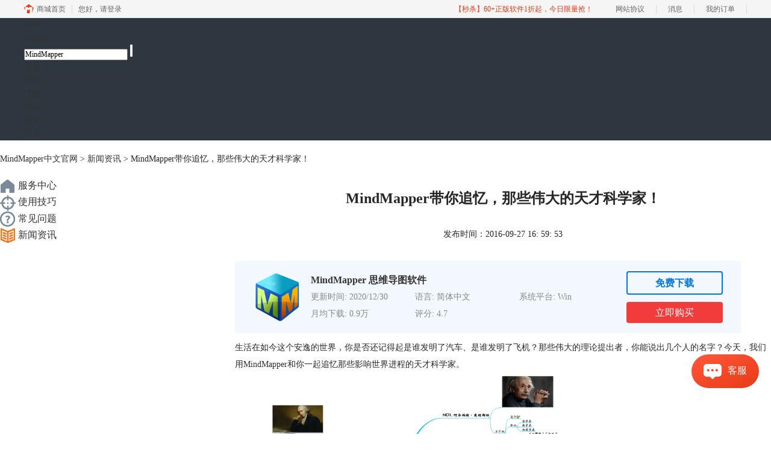

--- FILE ---
content_type: text/html; charset=utf-8
request_url: https://www.mindmapper.cc/news/zhuiyi-kexuejia.html
body_size: 7956
content:
<!DOCTYPE html>
<html>
<head>
	<title>MindMapper带你追忆，那些伟大的天才科学家！-MindMapper中文官网</title>
	<base href="https://www.mindmapper.cc"/>	<meta http-equiv="Content-Type" content="text/html; charset=utf-8" />
	<link rel="canonical" href="https://www.mindmapper.cc/news/zhuiyi-kexuejia.html"/>
	<meta name="viewport" content="width=device-width"/>	<link rel="shortcut icon" href="/WebDir/mindmapper/favicon.ico" type="image/x-icon" />
	<meta name="description" content="今天，我们用MindMapper和你一起追忆那些影响世界进程的天才科学家。" /><meta name="keywords" content="科学家,MindMapper教程" />	<link rel="stylesheet" type="text/css" href="//cdn.mairuan.com/cdn/swiper/css/swiper.min.css?ver=3.1.377">	<link rel="stylesheet" type="text/css" href="//cdn.mairuan.com/cdn/layui/css/layui.css?ver=3.1.377">
	<link rel="stylesheet" type="text/css" href="//cdn.mairuan.com/cdn/common/css/common.css?ver=3.1.377">
	<link rel="stylesheet" type="text/css" href="/WebDir/mindmapper/css/styleOnline.css?ver=1.190">
	<link rel="stylesheet" type="text/css" href="/WebDir/mindmapper/css/mobileOnline.css?ver=1.190">
		<link rel="stylesheet" type="text/css" href="//cdn.mairuan.com/ev3/mairuan/static/css/foot_mr.css" /><link rel="stylesheet" type="text/css" href="//cdn.mairuan.com/ev3/mairuan/static/css/menu_mr.d5iakmv19v1.css?v=3.1.377" />	<script type="text/javascript"> var SOURCE_DOMAIN = "";var SITE_ALIAS = "mindmapper";var PIC_DOMAIN = "https://pic.mairuan.com"; </script>
	<script type="text/javascript" src="//cdn.mairuan.com/cdn/common/js/jquery.js"></script>
	<script type="text/javascript" src="//cdn.mairuan.com/cdn/common/js/jquery.base64.js"></script>
	<script type="text/javascript" src="//cdn.mairuan.com/ev3/mairuan/static/js/jquery.cookie.js"></script>
	<script type="text/javascript" src="//cdn.mairuan.com/cdn/layui/layui.min.2.7.6.d5iakmv19v1.js"></script>
	<script type="text/javascript" src="//cdn.mairuan.com/cdn/swiper/js/swiper.min.js"></script>	<meta name="360-site-verification" content="485c178c58e4ad1a06159f8154840719" />
<meta name="sogou_site_verification" content="JAl1byzjEm"/>	<script type="text/javascript">
		var _hmt = _hmt || [];
		(function() {
		var hm = document.createElement("script");
		hm.src = "https://hm.baidu.com/hm.js?b3da37b6e072cf827da7319d585149a9";
		var s = document.getElementsByTagName("script")[0];
		s.parentNode.insertBefore(hm, s);
		})();
	</script>
	</head>
<body>

    <div class="full m0a" style="background-color: #2E373F;">
        <div class="all1200 top pr m_all m_o95 m_oh">
            <a class="layui-icon layui-icon-chat layui-hide-sm hand m_fs36r c4 menu_kefu openKefu" rel="nofollow" href="//q.url.cn/abrC9l?_type=wpa&qidian=true"></a>
            <img class="m_menu layui-hide-sm m_w30r" src="https://pic.mairuan.com/WebSource/common/web/images/m_menu.png">
            <div class="w1200 m0a pr">
                 <a class="new_logo" href="/">Mind <div>Mapper</div></a>
            </div>
            <div class="menuSarch topRight">
                <div class="topSearch">
                    <form method="post" action="javascript:searchUrl('searchValueId')">
                        <input id="searchValueId" class="fs12" size="23" type="text" name="searchInputValue" value="MindMapper" onfocus="if(this.value==this.defaultValue) this.value='';" onblur="if(this.value=='') this.value=this.defaultValue;"/>
                        <input class="searchButtom" type="submit" value=""/>
                    </form>
                </div>
            </div>
            <ul class="topMenuNaviList">
                <li><a class="" href="/">首页</a></li>
                <li><a class="" href="chanpin.html">产品</a></li>
                <li><a class="" href="xiazai.html">下载</a></li>
                <li><a class="" href="buy.html">购买</a></li>
                <li><a class="indexCurrent" href="support.html">服务</a></li>
                <li><a class="" href="yingyong.html">应用</a></li>


            </ul>
        </div>
    </div>



<div class="position pt20 pb20 all m0a hide-xs"><a href="/">MindMapper中文官网</a> > <a href="/news/">新闻资讯</a> > MindMapper带你追忆，那些伟大的天才科学家！</div>
<div class="all m0a pb30 layui-row">
<div class="layui-col-sm3 hide-xs">
<ul class="fs16 supportMenu">
    <li class="m_dib m_w25p">
        <a class="m_ha m_tac m_pt25r m_pb25r" href="support.html">
            <img id="left1" src="https://pic.mairuan.com/WebSource/mindmapper/news/old/uploads/images/mindmapper/left1.png" />
            服务中心
        </a>
    </li><li class="m_dib m_w25p">
        <a class="m_ha m_tac m_pt25r m_pb25r " href="jiqiao/">
            <img id="jiqiao" src="https://pic.mairuan.com/WebSource/mindmapper/news/old/uploads/images/mindmapper/jiqiao.png" />
            使用技巧
        </a>
    </li><li class="m_dib m_w25p">
        <a class="m_ha m_tac m_pt25r m_pb25r " href="faq/">
            <img id="faq" src="https://pic.mairuan.com/WebSource/mindmapper/news/old/uploads/images/mindmapper/faq.png" />
            常见问题
        </a>
    </li><li class="m_dib m_w25p">
        <a class="m_ha m_tac m_pt25r m_pb25r active" href="news/">
            <img id="news" src="https://pic.mairuan.com/WebSource/mindmapper/news/old/uploads/images/mindmapper/news_a.png" />
            新闻资讯
        </a>
    </li>
</ul>
</div>
<div class="layui-col-sm9 pl70 m_pl0"><div class="news_content lh28 pb50 pt20 m_lh40r m_fs24r m_pb64r m_pt25r"><h1 class="fs24 tac fwb h60 m_fs42r m_lh64r m_fwn m_ha m_pb30r">MindMapper带你追忆，那些伟大的天才科学家！</h1><p class="tac fs14 m_tal">发布时间：2016-09-27 16: 59: 53</p><div class="news_detail"><p>生活在如今这个安逸的世界，你是否还记得起是谁发明了汽车、是谁发明了飞机？那些伟大的理论提出者，你能说出几个人的名字？今天，我们用<a href="/" target="_blank" rel="noopener">MindMapper</a>和你一起追忆那些影响世界进程的天才科学家。</p>
<p><img src="https://pic.mairuan.com/WebSource/mindmapper/news/old/uploads/images/support/zhuiyi-kexuejia-1.png" alt="科学家思维导图" width="585" height="482" /></p>
<p>阿尔伯特&middot;爱因斯坦，现代物理学的开创者和奠基人。爱因斯坦的狭义相对论成功地揭示了能量与质量之韦尔奇为人情恶间的关系，解决了长期存在的恒星能源来源的难题。近年来发现越来越多的高能物理现象，狭义相对论已成为解释这种现象的一种基本的理论工具。其广义相对论也解决了一个天文学上多年的不解之谜，并推断出后来被验证了的光线弯曲现象，还成为后来许多天文概念的理论基础。</p>
<p><img src="https://pic.mairuan.com/WebSource/mindmapper/news/old/uploads/images/support/zhuiyi-kexuejia-2.png" alt="爱因斯坦" width="543" height="268" /></p>
<p>艾萨克&middot;牛顿，英格兰物理学家、数学家、天文学家、自然哲学家和炼金术士。他在1687年发表的论文《自然哲学的数学原理》里，对万有引力和三大运动定律进行了描述。这些描述奠定了此后三个世纪里物理世界的科学观点，并成为了现代工程学的基础。他通过论证开普勒行星运动定律与他的引力理论间的一致性，展示了地面物体与天体的运动都遵循着相同的自然定律；从而消除了对太阳中心说的最 后一丝疑虑，并推动了科学革命。</p>
<p><img src="https://pic.mairuan.com/WebSource/mindmapper/news/old/uploads/images/support/zhuiyi-kexuejia-3.png" alt="牛顿" width="557" height="274" /></p>
<p>史蒂芬&middot;威廉&middot;霍金，当代最 重要的广义相对论和宇宙论家，是本世纪享有国际盛誉的伟人之一，被称为在世的最 伟大的科学家，还被称为宇宙之父，被誉为继爱因斯坦之后世界上最 著名的科学思想家和杰出的理论物理学家。霍金的生平是非常富有传奇性的，在科学成就上，他是有史以来杰出的科学家之一，他超越了相对论、量子力学、大爆炸等理论而迈入创造宇宙的&ldquo;几何之舞&rdquo;。</p>
<p><img src="https://pic.mairuan.com/WebSource/mindmapper/news/old/uploads/images/support/zhuiyi-kexuejia-4.png" alt="霍金" width="623" height="322" /></p>
<p>阿尔弗雷德&middot;贝恩哈德&middot;诺贝尔，瑞典化学家、工程师和实业家，诺贝尔奖金的创立人。在世界科学史上，他不仅把自己的毕生精力全部贡献给了科学事业，而且还在身后留下遗嘱，把自己的遗产全部捐献给科学事业，用以奖掖后人，向科学的高峰努力攀登。今天，以他的名字命名的科学奖，已经成为举世瞩目的科学大奖。他的名字和人类在科学探索中取得的成就一道，永远地留在了人类社会发展的文明史册上。</p>
<p><img src="https://pic.mairuan.com/WebSource/mindmapper/news/old/uploads/images/support/zhuiyi-kexuejia-5.png" alt="诺贝尔" width="592" height="286" /></p>
<p>其他的几位，小编这里就不文字一一介绍了，在第 一幅思维导图中，小编整理里有关8位影响世界进程的科学家的相关资料，当然，还有一些科学家小编一时没有记起来，知道的小伙伴可以在MindMapper中自行补充。</p>
<p>这幅思维导图制作起来很简单，但是其量却是很大的，小伙伴们在制作这类导图时，要记得时刻保持大脑清醒，这样思绪才会清楚！如果你是历史职教者，不妨多利用思维导图让你的教学更精彩有趣，更有效率吧，毕竟图文结合的总结，总是比一堆文字来的有吸引力！</p>
<p>学习更多关于思维导图的应用，及MindMapper使用教程，欢迎随时至我们的<a href="support.html" target="_blank" rel="noopener">MindMapper教程</a>中心查询。</p></div><p class="news_open">展开阅读全文</p><p class="news_open icon">︾</p><style> 
    .news_open{display:none;}
    @media screen and (max-width: 767px) {
     .m_tal{text-align: left !important;}
      .also_read{ margin: 40px auto !important;}
       .news_detail p{text-indent: 0;}
      .news_content > .news_detail{margin-top: 0.3rem;}
     .news_detail {overflow: hidden;height: 700px;margin-bottom: 20px}
    .news_open{height:auto;text-align: center !important;color: #3D96FF;display:block;padding-bottom: 2px !important;}
    .news_open.icon{line-height: 11px;}
    }
</style>
<script>
$(".news_open").click(function(){
    $(".news_open").hide();
    $(".news_detail").css("height","auto");
})
</script>
<h2 class="fs14 pt30 pb15 m_fs24r m_pt42r m_pb25r">标签：<span class="fwn"><a class="c_4 m_ml8r m_mr8r" target="_blank" href="/biaoqian/MindMapper教程">MindMapper教程</a>，<a class="c_4 m_ml8r m_mr8r" target="_blank" href="/biaoqian/科学家">科学家</a></span></h2><ul class="rlpd-m"><li>上一篇：<a class="c_4 m_fs24r" target="_blank" href="/news/lvyou-daotu.html">MindMapper细说：国庆外出旅游注意事项</a></li><li>下一篇：<a class="c_4 m_fs24r" target="_blank" href="/news/ziwo-jieshao-daotu.html">MindMapper指南：面试中的自我介绍！</a></li></ul><b class="fs14 db pt15 pb15 m_fs28r m_pt64r m_pb25r">读者也访问过这里:</b><ul class="m_lh48r m_fs24r"><li><a class="c_4" target="_blank" href="/jiqiao/mmp-jihuo-16.html"><span>#</span>教你激活MindMapper 16</a></li><li><a class="c_4" target="_blank" href="/faq/cmm-hwmsh.html"><span>#</span>MindMapper使用教程</a></li><li><a class="c_4" target="_blank" href="/faq/mmap-uaioo.html"><span>#</span>MindMapper帮你更好地表达自己</a></li><li><a class="c_4" target="_blank" href="/jiqiao/mmp-ol.html"><span>#</span>如何用MindMapper梳理故事情节</a></li><li><a class="c_4" target="_blank" href="/jiqiao/mmp-haju.html"><span>#</span>如何用思维导图进行整理和分类</a></li></ul></div>
<script type="application/ld+json">
{
    "@context": "https://ziyuan.baidu.com/contexts/cambrian.jsonld",
    "@id": "https://www.mindmapper.cc/news/zhuiyi-kexuejia.html",
    "title": "MindMapper带你追忆，那些伟大的天才科学家！-MindMapper中文官网",
    "pubDate": "2016-09-27T16:59:53",
    "upDate": "2019-08-08T14:38:05"
}
</script></div>
</div>

<div class="bg5c pt20 pb20 footer tac">
    <a href="/" target="_blank">思维导图软件</a>
    <a href="xiazai.html" target="_blank">下载MindMapper</a>
    <a href="support.html" target="_blank">MindMapper教程</a>
    <a href="zhuanjia.html" target="_blank">思维导图专家</a>
    <a href="sitemap.html">站点地图</a>
    <a href="mianze.html" target="_blank" rel="nofollow">隐私条款</a>
  <a href="aboutus.html" target="_blank" rel="nofollow">关于我们</a>
</div>
<div class="tac hide-lg dn show-xs-block">客服邮箱：kefu@makeding.com</div>
<div class="full m0a pt18 footer_center_1 hide-xs">
    <div class="all m0a">
        <div class="layui-row fs18 fwb c3 pb18 bb1se0 tac">
            <div class="layui-col-xs4">
                <img src="https://pic.mairuan.com/WebSource/common/web/images/footer_zbhh.png"><span class="pl8">正版行货·质量保证</span>
            </div>
            <div class="layui-col-xs4">
                <img src="https://pic.mairuan.com/WebSource/common/web/images/footer_bjzf.png"><span class="pl8">便捷支付·闪电发货</span>
            </div>
            <div class="layui-col-xs4 tac">
                <img src="https://pic.mairuan.com/WebSource/common/web/images/footer_shwy.png"><span class="pl8">售后无忧·服务保障</span>
            </div>
        </div>

    </div>
</div>

<div class="full m0a pt20 pb20 footer_center_2 m_pt20r m_pb30r">
    <div class="all m0a tac">

        <p class="links_ba c9 pt10 pb10 m_fs18r m_lh46r">
            <span>Copyright © 2020 MindMapper -苏州苏杰思网络有限公司</span>
            <span class="hide-xs">|</span><br class="layui-hide-sm">
           <a target="_blank" href="https://cpv1.mairuan.com/pic/20191111/mairuan/sjsicp.pdf">经营许可证编号：苏B1.B2-20150264</a>|
           <span class="zhengzhaoxinxi" data="https://pic.mairuan.com/yingyezhizhao/yyzz-sjs.jpg">证照信息</span>
           <br class="layui-hide-sm">
           <span>特聘法律顾问：江苏政纬律师事务所 宋红波</span>
        </p>
        <p class="image_ba m_pb20r">
<a href="###" target="_blank"><img src="https://pic.mairuan.com/icon/ebsicon.png" width="26"></a>
            <a rel="nofollow" target="_blank" href="https://beian.miit.gov.cn/">苏ICP备14036386号-18</a>
        </p>

    </div>
</div>


    <script>
        $(".news_detail").before(`
    <style>
        .article_dl {width: 100%;height: 120px;background: #F3F8FF;margin: 15px 0 10px 0;display: flex;align-items: center;padding: 0 30px;left: auto !important;}
        .article_dl >img {max-width: 80px;max-height: 80px;}
        .article_dl .middle {width: calc(100% - 80px - 150px);padding-left: 16px;}
        .article_dl .middle .title {font-size: 16px;color: #333;font-weight: bold;}
        .article_dl .middle .system {display: flex;align-items: flex-start;flex-wrap: wrap;}
        .article_dl .middle .system .item {width: 33%;font-size: 14px;color: #888;}
        .article_dl .right {width: 160px;}
        .article_dl .right .download {display: inline-block;width: 160px;height: 35px;line-height: 35px;text-align: center;color: white;background:#0075E6;border-radius: 4px;font-size: 16px;}
        .article_dl .right .buy {display: inline-block;width: 160px;height: 35px;line-height: 35px;text-align: center;color: #0075E6;background:#F23C3C;border-radius: 4px;font-size: 16px;}
        .article_dl .right .buydl{}
        .article_dl .right .buydl .download,.article_dl .right .drawdl .download{
            display: inline-block;width: 156px;height: 35px;line-height: 35px;margin-bottom: 12px;text-align: center;font-weight:bold; color: #0075E6;background:unset;border: 2px solid #0075E6;border-radius: 4px;font-size: 16px;
        }
        .article_dl .right .buy {display: inline-block;width: 160px;height: 35px;line-height: 35px;text-align: center;color: #FFF;background:#F23C3C;border-radius: 4px;font-size: 16px;}
        .article_dl .right .drawdl{}
        .article_dl .right .drawdl .drawuse{width: 160px;height: 35px;display: flex;align-items: center;justify-content: center;line-height: 35px;text-align: center;color: #0075E6;background:#F23C3C;border-radius: 4px;font-size: 15px;}
        .article_dl .right .drawdl .drawuse p{
            position: relative;float: left;width: 82px;height: 26px;background: linear-gradient(94.67deg, #FFD177 -4.18%, #FFA10D 93.8%);
            display: flex;align-items: center;justify-content: center;color: #fff;font-weight: bold;padding-bottom:unset;
        }
        
        .drawuse p:after,.drawuse p:before {content: "";position: absolute;width: 10px;height: 10px;background: #F23C3C;border-radius: 50%;left: -5px;}
        .drawuse p:before {left: 77px;}
        .article_dl .right .drawdl .drawuse .drawusebut{background: unset;border: 0;color: #fff;font-weight: bold;margin-left: 6px;}
        .layui-icon{font-size: 14px;-webkit-transform: rotate(180deg);transform: rotate(180deg);margin-left: 4px}
        .drawusebut svg{position:relative;top:4px;}
        .article_dl .close{display: none;position: absolute;width: 20px;height: 20px;right: 0;bottom: 0;background-image: url("http://wx-women.kcs2.top/Public/close.png");background-size: 20px 20px;}
    </style>

    <div class="article_dl">
        <img src="https://pic.mairuan.com/WebSource/mindmapper/mindmapper.png">
        <div class="middle">
            <div class="title">MindMapper 思维导图软件</div>
            <div class="system">
            <div class="item">更新时间: 2020/12/30</div>
            <div class="item">语言: 简体中文</div>
            <div class="item">系统平台: Win</div>
            <div class="item">月均下载: 0.9万</div>
            <div class="item">评分: 4.7</div>
            </div>
        </div>
        <div class="right"><div class="buydl">
                            <a target="_blank" href="xiazai.html?cjtg=mindmapper_newsbox_xiazai" class="download" baidujsapi="event_xiazai_click_文章详情页下载按钮">免费下载</a>
                            <a target="_blank" href="buy.html?cjtg=mindmapper_newsbox_buy" class="buy" baidujsapi="event_buy_click_文章详情页购买按钮">立即购买</a>
                         </div></div>
        <div class="close"></div>
    </div>
`);
    </script>

<style>
   .article_dl {width: 840px!important;margin-top: 30px;}
    @media screen and (max-width: 768px){.article_dl {display: none!important;}}
</style>
<script>
        $(document).ready(function(e) {
		var ratio = window.devicePixelRatio;
		
		$(".article_dl").navfix(0,999,ratio);
        });

        jQuery.browser = {};
        (function () {
            jQuery.browser.msie = false;
            jQuery.browser.version = 0;
            if (navigator.userAgent.match(/MSIE ([0-9]+)\./)) {
                jQuery.browser.msie = true;
                jQuery.browser.version = RegExp.$1;
            }
        })();
        $(".article_dl .close").on("click",function(){
            $(".article_dl").hide();
        });
        $(window).scroll(function(e) {
            console.log($(this).scrollTop());
            if($(this).scrollTop()  > 360){
                $(".article_dl .close").show();
            }else{
                 $(".article_dl .close").hide();
            }
            if($(this).scrollTop()  < 320){
                 $(".article_dl").show();
            }
        });
</script>
<script type="text/javascript" src="https://pic.mairuan.com/2022/0329/navfix.js"></script>
	<script type="text/javascript" src="//cdn.mairuan.com/cdn/common/js/fastclick.js"></script>
	<script type="text/javascript" src="//cstaticdun.126.net/load.min.js?t=1769859616"></script>
	<script type="text/javascript" src="//cdn.mairuan.com/ev3/common/js/common.js?t=1769859616"></script>
	<script type="text/javascript" src="/WebDir/mindmapper/js/main.js?t=1769859616"></script>
	    <script type='text/javascript'>var apihost = 'https://api3.mairuan.com/api.php'; var uchost = 'https://i.mairuan.com';</script>
<script type="text/javascript" src="//cdn.mairuan.com/ev3/mairuan/static/js/ajaxsetup.js?v=1.0.1"></script><script type="text/javascript" src="//cdn.mairuan.com/ev3/mairuan/static/js/menu_mr.d5iakmv19v1.js?v=3.1.377"></script><script type="text/javascript" src="//cdn.mairuan.com/ev3/mairuan/static/js/general_mr.d5iakmv19v1.js?v=3.1.377"></script>    <script src="https://wm.makeding.com/static/External/wm_cookie.js"></script>
	<script type="text/javascript" src="//cdn.mairuan.com/stats/baidu/baidujsapi.js?v=19003"></script>
	<div class="layui-hide">
		<script type="text/javascript" src="http://www.mairuan.com/index.php/ajax/extout/id/24"></script>
<script src="http://s4.cnzz.com/stat.php?id=1256449853&web_id=1256449853"></script>
<script>var _hmt = _hmt || [];(function() {var hm = document.createElement("script");hm.src = "//hm.baidu.com/hm.js?4550abb146f114bebb6a1371333be04d";var s = document.getElementsByTagName("script")[0];s.parentNode.insertBefore(hm, s);})();</script>	</div>
	<script type="text/javascript">
		(function(i,s,o,g,r,a,m){i['GoogleAnalyticsObject']=r;i[r]=i[r]||function(){
		  (i[r].q=i[r].q||[]).push(arguments)},i[r].l=1*new Date();a=s.createElement(o),
		  m=s.getElementsByTagName(o)[0];a.async=1;a.src=g;m.parentNode.insertBefore(a,m)
		  })(window,document,'script','https://www.google-analytics.com/analytics.js','ga');
		ga('create', 'UA-126448103-1', 'auto', {'allowLinker': true});
		ga('require', 'linker');
		ga('linker:autoLink', ['user.mairuan.com','userl.mairuan.com'] );
		ga("send", "pageview");
	</script>		<!--[if lt IE 9]>
		<script src="//cdn.mairuan.com/cdn/common/js/html5shiv.min.js"></script>
		<script src="//cdn.mairuan.com/cdn/common/js/respond.min.js"></script>
	<![endif]-->
<input type="hidden" class="g_rediurl" value="">
<input type="hidden" class="server_time" value="1769859616">
<input type="hidden" class="g_mobile" value="0">
<script type="text/javascript" src="//cdn.mairuan.com/stats/cj/web_verify.js?v=250919.3"></script>
</body>
</html>